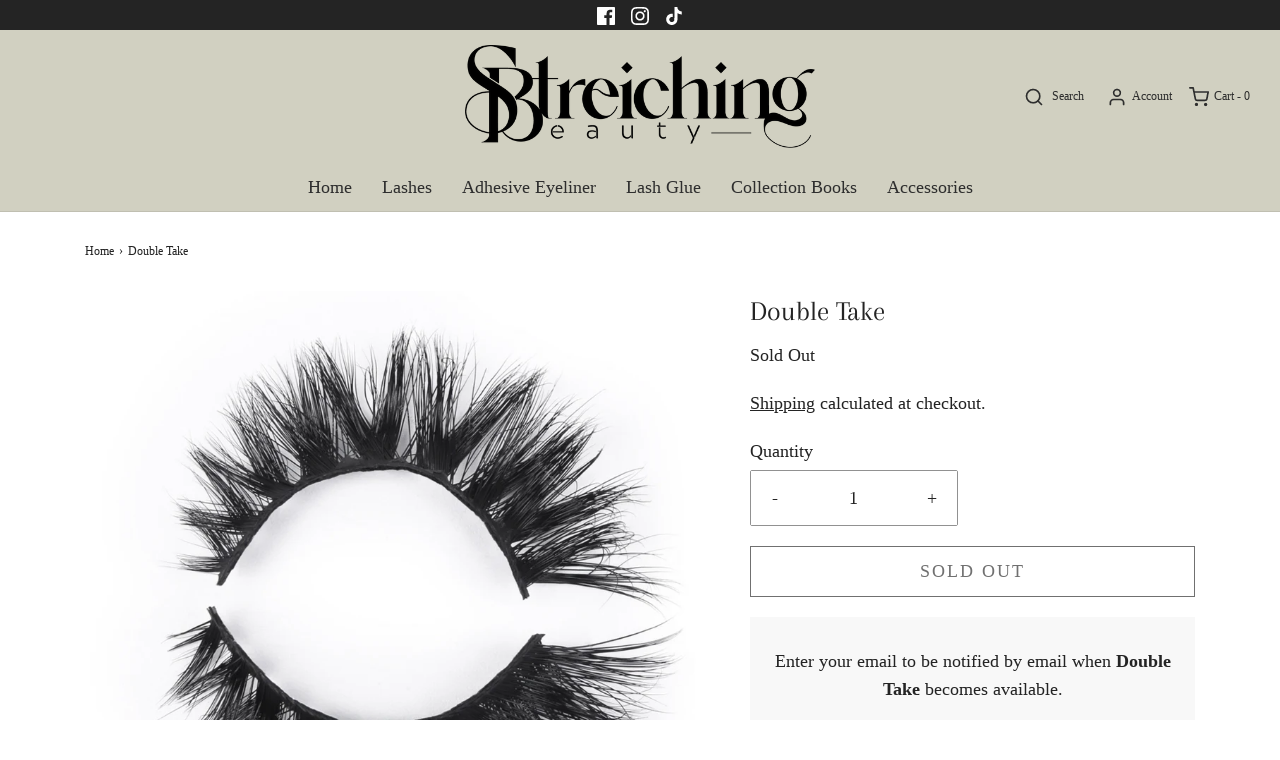

--- FILE ---
content_type: text/css
request_url: https://streichinglashes.com/cdn/shop/t/3/assets/custom.css?v=60929843993882887651638158183
body_size: -622
content:
/*# sourceMappingURL=/cdn/shop/t/3/assets/custom.css.map?v=60929843993882887651638158183 */
